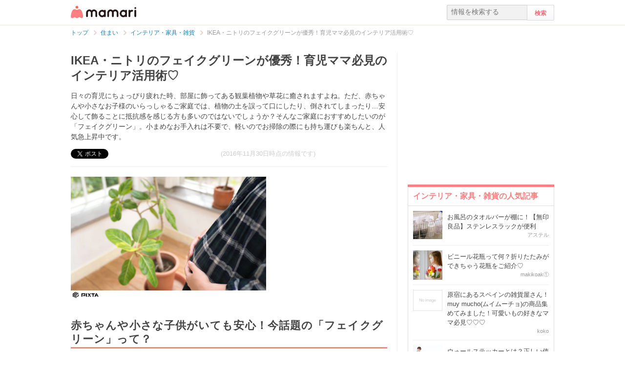

--- FILE ---
content_type: text/html; charset=UTF-8
request_url: https://mamari.jp/22118
body_size: 17984
content:
<!DOCTYPE HTML>
<html lang="ja">
<head>
  <meta charset="UTF-8">
  <meta name="description" content="日々の育児にちょっぴり疲れた時、部屋に飾ってある観葉植物や草花に癒されますよね。ただ、赤ちゃんや小さなお子様のいらっしゃるご家庭では、植物の土を誤って口にしたり、倒されてしまったり…安心して飾ることに抵抗感を感じる方も多いのではないでしょうか？そんなご家庭におすすめしたいのが「フェイクグリーン」。小まめなお手入れは不要で、軽いのでお掃除の際にも持ち運びも楽ちんと、人気急上昇中です。"/>
  <meta name="robots" content="max-image-preview:large">
  <!-- favicon -->
  <link rel="shortcut icon" href="https://cdn-mamari.imgix.net/static/mamari/m-favicon.ico">

  <title>IKEA・ニトリのフェイクグリーンが優秀！育児ママ必見のインテリア活用術♡ [ママリ]</title>
    <link rel="stylesheet" type="text/css" href="/css/mamari/pc/all.min.css?1764208646"/>  <meta property="og:title" content="IKEA・ニトリのフェイクグリーンが優秀！育児ママ必見のインテリア活用術♡ [ママリ]" />
<meta property="og:type" content="article" />
<meta property="og:description" content="日々の育児にちょっぴり疲れた時、部屋に飾ってある観葉植物や草花に癒されますよね。ただ、赤ちゃんや小さなお子様のいらっしゃるご家庭では、植物の土を誤って口にしたり、倒されてしまったり…安心して飾ることに抵抗感を感じる方も多いのではないでしょうか？そんなご家庭におすすめしたいのが「フェイクグリーン」。小まめなお手入れは不要で、軽いのでお掃除の際にも持ち運びも楽ちんと、人気急上昇中です。" />
<meta property="og:url" content="https://mamari.jp/22118" />
<meta property="og:image" content="https://cdn-mamari.imgix.net/article-cover/1200x0_5809aa4b-651c-4820-a73f-1c7c0a0103c4.jpg.jpg" />
<meta property="og:site_name" content="mamari [ママリ]" />
<meta property="fb:app_id" content="269922326502602" />
  <meta property="article:publisher" content="https://www.facebook.com/mamarijp">
  <meta property="article:section" content="インテリア・家具・雑貨">
  <meta property="article:published_time" content="2016-09-27T12:54:00Z">
  <meta property="article:modified_time" content="2016-10-21T14:40:47Z">
  <meta property="og:updated_time" content="2016-10-21T14:40:47Z">
  <meta name="twitter:card" content="summary_large_image"/>
<meta name="twitter:site" content="@mamari_official"/>
<meta name="twitter:url" content="https://mamari.jp/22118"/>
<meta name="twitter:title" content="IKEA・ニトリのフェイクグリーンが優秀！育児ママ必見のインテリア活用術♡ [ママリ]" />
<meta name="twitter:description" content="日々の育児にちょっぴり疲れた時、部屋に飾ってある観葉植物や草花に癒されますよね。ただ、赤ちゃんや小さなお子様のいらっしゃるご家庭では、植物の土を誤って口にしたり、倒されてしまったり…安心して飾ることに抵抗感を感じる方も多いのではないでしょうか？そんなご家庭におすすめしたいのが「フェイクグリーン」。小まめなお手入れは不要で、軽いのでお掃除の際にも持ち運びも楽ちんと、人気急上昇中です。"/>
<meta name="twitter:image" content="https://cdn-mamari.imgix.net/article-cover/1200x0_5809aa4b-651c-4820-a73f-1c7c0a0103c4.jpg.jpg"/>
      <link rel="canonical" href="https://mamari.jp/22118"/>
      <script type="text/javascript">
  !function (e, f, u) {
    e.async = 1;
    e.src = u;
    f.parentNode.insertBefore(e, f);
  }(document.createElement('script'), document.getElementsByTagName('script')[0], '//cdn.taboola.com/libtrc/mamarijp/loader.js');
</script>
    <script>
  (function(i,s,o,g,r,a,m){i['GoogleAnalyticsObject']=r;i[r]=i[r]||function(){
  (i[r].q=i[r].q||[]).push(arguments)},i[r].l=1*new Date();a=s.createElement(o),
  m=s.getElementsByTagName(o)[0];a.async=1;a.src=g;m.parentNode.insertBefore(a,m)
  })(window,document,'script','//www.google-analytics.com/analytics.js','ga');

      ga('create', 'UA-46985361-1', 'mamari.jp');
    var user_env = 'Web';
  ga('set', 'dimension1', user_env);
  var test_group = 'GroupA';
  ga('set', 'dimension9', test_group);
            ga('set', 'dimension5', 615);
              ga('set', 'dimension6', 'home');
              ga('set', 'dimension7', 'moon5715');
              var is_sponsored = 'false';
      ga('set', 'dimension8', is_sponsored);
      
  ga('require', 'displayfeatures');
  ga('send', 'pageview');

</script>
  <script type="text/javascript" language="javascript">
  var vc_pid = "885124429";
</script><script type="text/javascript" src="//aml.valuecommerce.com/vcdal.js" async></script>
  <script type="application/javascript" src="//anymind360.com/js/18352/ats.js"></script>
      <meta name="p:domain_verify" content="4f6af9aa0f9b87232e33136fce37b6fe"/>
  <meta name="application-name" content="ママリ"/>
  <meta name="msapplication-TileColor" content="#FFFFFF"/>
  <meta name="msapplication-square70x70logo" content="https://cdn-mamari.imgix.net/static/mamari/img/webclip/m-tiny.png"/>
  <meta name="msapplication-square150x150logo" content="https://cdn-mamari.imgix.net/static/mamari/img/webclip/m-square.png"/>
  <meta name="msapplication-wide310x150logo" content="https://cdn-mamari.imgix.net/static/mamari/img/webclip/m-wide.png"/>
  <meta name="msapplication-square310x310logo" content="https://cdn-mamari.imgix.net/static/mamari/img/webclip/m-large.png"/>
  <!-- GAMスクリプトの読み込み -->
<script async src="https://securepubads.g.doubleclick.net/tag/js/gpt.js"></script>

<!-- 広告枠の定義 -->
<script>
  window.googletag = window.googletag || {cmd: []};
  googletag.cmd.push(function() {
    function randomInt(min, max) {
      return Math.floor( Math.random() * (max + 1 - min) ) + min;
    }
              googletag.defineSlot('/97483567/pc_mamarijp_article_upperright_300x250', [300, 250], 'div-gpt-ad-1494507166383-0').addService(googletag.pubads());
      googletag.defineSlot('/97483567/pc_mamarijp_article_lowerright_300x600', [300, 600], 'div-gpt-ad-1494507358028-0').addService(googletag.pubads());
      googletag.defineSlot('/97483567/pc_mamarijp_article_lower_left_300x250', [[300, 600], [300, 250]], 'div-gpt-ad-1667872900357-0').addService(googletag.pubads());
      googletag.defineSlot('/97483567/pc_mamarijp_article_lower_right_300x250', [[300, 600], [300, 250]], 'div-gpt-ad-1667872805197-0').addService(googletag.pubads());
      googletag.defineSlot('/97483567/pc_mamarijp_article_middle1_left_300x250', [300, 250], 'div-gpt-ad-1510902689128-0').addService(googletag.pubads());
      googletag.defineSlot('/97483567/pc_mamarijp_article_middle2_left_300x250', [300, 250], 'div-gpt-ad-1510902708642-0').addService(googletag.pubads());
      googletag.defineSlot('/97483567/pc_mamarijp_article_middle3_left_300x250', [300, 250], 'div-gpt-ad-1510902728832-0').addService(googletag.pubads());
      googletag.defineSlot('/97483567/pc_mamarijp_article_middle4_left_300x250', [300, 250], 'div-gpt-ad-1510902768299-0').addService(googletag.pubads());
      googletag.defineSlot('/97483567/pc_mamarijp_article_middle1_right_300x250', [300, 250], 'div-gpt-ad-1513043719690-0').addService(googletag.pubads());
      googletag.defineSlot('/97483567/pc_mamarijp_article_middle2_right_300x250', [300, 250], 'div-gpt-ad-1513043724859-0').addService(googletag.pubads());
      googletag.defineSlot('/97483567/pc_mamarijp_article_middle3_right_300x250', [300, 250], 'div-gpt-ad-1513043735601-0').addService(googletag.pubads());
      googletag.defineSlot('/97483567/pc_mamarijp_article_middle4_right_300x250', [300, 250], 'div-gpt-ad-1513043744854-0').addService(googletag.pubads());
        googletag.pubads().setTargeting("fluct_ad_group", String(randomInt(1, 10)));
    googletag.pubads().setTargeting('ABGroup', ['GroupA']);
    googletag.pubads().setTargeting('environment', ['production']);
    googletag.pubads().enableSingleRequest();
    googletag.pubads().disableInitialLoad();
    googletag.enableServices();
  });
</script>
      <script type="application/ld+json">
    {
      "@context": "https://schema.org",
      "@type": "BreadcrumbList",
      "itemListElement": [{
                "@type": "ListItem",
        "position": "1",
        "name": "住まい",
        "item": "https://mamari.jp/home"
      },{
            "@type": "ListItem",
        "position": "2",
        "name": "インテリア・家具・雑貨",
        "item": "https://mamari.jp/home/615"
      },{
            "@type": "ListItem",
        "position": "3",
        "name": "IKEA・ニトリのフェイクグリーンが優秀！育児ママ必見のインテリア活用術♡",
        "item": "https://mamari.jp/22118"
      }]
        }
  </script>
</head>
<body>
  <script>
  window.dataLayer = window.dataLayer || [];
  dataLayer.push({
    'user_env': 'Web'
  })
</script>

      <script>
  dataLayer.push({
    'bigCategoryName': '住まい'
  });
</script>
  
<!-- Google Tag Manager -->
<noscript><iframe src="//www.googletagmanager.com/ns.html?id=GTM-W69KM3"
    height="0" width="0" style="display:none;visibility:hidden"></iframe></noscript>
<script>(function(w,d,s,l,i){w[l]=w[l]||[];w[l].push({'gtm.start':
new Date().getTime(),event:'gtm.js'});var f=d.getElementsByTagName(s)[0],
j=d.createElement(s),dl=l!='dataLayer'?'&l='+l:'';j.async=true;j.src=
  '//www.googletagmanager.com/gtm.js?id='+i+dl;f.parentNode.insertBefore(j,f);
})(window,document,'script','dataLayer','GTM-W69KM3');</script>
<!-- End Google Tag Manager -->
    <script id="js-syndot-dashboard-tag" src="//i.socdm.com/s/so_dmp.js?service_id=cova_10"></script>
  <header>
  <div class="wrapper clearfix">
    <div class="header-left">
              <p class="logo">
          <a href="/"><img src="https://cdn-mamari.imgix.net/static/mamari/img/pc/common/m-mamari_logo.png" alt="ママリ"></a>
        </p>
          </div>
    <div class="header-right">
  <div class="admin-container">
    <ul class="nav-list">
              
          </ul>
  </div>
  <div class="search-box">
    <form accept-charset="UTF-8" action="/search" method="get">
      <input type="text" value="" name="q" placeholder="情報を検索する">
      <input type="submit" value="検索" class="btn">
    </form>
  </div>
</div>
  </div>
</header>

  
  <div class="main-wrapper clearfix js-main-wrapper">
    
<ol class="c-breadcrumb clearfix">
  <li class="c-breadcrumb__item">
    <a class="c-breadcrumb__item__link" href="/">
      <span>トップ</span>
    </a>
    <span class="c-breadcrumb__item__arrow"></span>
  </li>
                <li class="c-breadcrumb__item">
        <a class="c-breadcrumb__item__link" href="/home">
          <span itemprop="name">住まい</span>
        </a>
        <span class="c-breadcrumb__item__arrow"></span>
      </li>
                    <li class="c-breadcrumb__item">
        <a class="c-breadcrumb__item__link" href="/home/615">
          <span itemprop="name">インテリア・家具・雑貨</span>
        </a>
        <span class="c-breadcrumb__item__arrow"></span>
      </li>
                    <li class="c-breadcrumb__item">
        <strong>IKEA・ニトリのフェイクグリーンが優秀！育児ママ必見のインテリア活用術♡</strong>
      </li>
      </ol>


<div class="main-col js-article-main-content">
  
  <div class="article-main">

    <article itemscope itemtype="http://schema.org/Article">
      <meta itemscope itemprop="mainEntityOfPage"  itemType="https://schema.org/WebPage" itemid="https://mamari.jp/22118" />
      <div class="article-top">
        <div itemprop="publisher" itemscope itemtype="https://schema.org/Organization">
          <meta itemprop="name" content="mamari" />
          <div itemprop="logo" itemscope itemtype="https://schema.org/ImageObject">
            <meta itemprop="url" content="https://cdn-mamari.imgix.net/static/mamari/img/pc/common/m-mamari_logo.png" />
            <meta itemprop="width" content="134" />
            <meta itemprop="height" content="25" />
          </div>
        </div>
        
                                  <h1 class="article-top-title" itemprop="headline">
                        IKEA・ニトリのフェイクグリーンが優秀！育児ママ必見のインテリア活用術♡          </h1>
                          <p class="article-intro" itemprop="description">
            日々の育児にちょっぴり疲れた時、部屋に飾ってある観葉植物や草花に癒されますよね。ただ、赤ちゃんや小さなお子様のいらっしゃるご家庭では、植物の土を誤って口にしたり、倒されてしまったり…安心して飾ることに抵抗感を感じる方も多いのではないでしょうか？そんなご家庭におすすめしたいのが「フェイクグリーン」。小まめなお手入れは不要で、軽いのでお掃除の際にも持ち運びも楽ちんと、人気急上昇中です。          </p>
                <div class="article-top-lower clearfix">
          <ul class="share-btns">

        <li>
      <div class="fb-like" data-href="https://mamari.jp/22118" data-layout="button_count" data-action="like" data-show-faces="true" data-share="false"></div>
    </li>
    <li>
      <a href="https://x.com/intent/tweet" class="twitter-share-button" data-text="IKEA・ニトリのフェイクグリーンが優秀！育児ママ必見のインテリア活用術♡ [ママリ]" data-lang="ja" data-via="mamari_official">ポスト</a>
        <script>!function(d,s,id){var js,fjs=d.getElementsByTagName(s)[0],p=/^http:/.test(d.location)?'http':'https';if(!d.getElementById(id)){js=d.createElement(s);js.id=id;js.src=p+'://platform.twitter.com/widgets.js';fjs.parentNode.insertBefore(js,fjs);}}(document, 'script', 'twitter-wjs');</script>
    </li>
  
      <li
      class="article-modified-date"
      itemprop="dateModified"
      content="2016-11-30T23:16:00+09:00"
    >
      (2016年11月30日時点の情報です)    </li>
    <meta itemprop="datePublished" content="2016-09-27T12:54:00+09:00" />
  
</ul>
                  </div>
      </div>

      <div class="article-content">

  
    
                <p class="img-block clearfix">
        <img
  src="https://cdn-mamari.imgix.net/article-cover/1200x0_5809aa4b-651c-4820-a73f-1c7c0a0103c4.jpg.jpg?auto=compress,format&lossless=0&q=90"
  srcset="
    https://cdn-mamari.imgix.net/article-cover/1200x0_5809aa4b-651c-4820-a73f-1c7c0a0103c4.jpg.jpg?auto=compress,format&lossless=0&q=90&w=500 1x,
    https://cdn-mamari.imgix.net/article-cover/1200x0_5809aa4b-651c-4820-a73f-1c7c0a0103c4.jpg.jpg?auto=compress,format&lossless=0&q=90&w=1200 2x
  "
  alt=""
  itemprop="image" >
                  <img class="img-block__pixta-img-icon" src="https://cdn-mamari.imgix.net/static/mamari/img/pixta-logo.png" alt="PIXTA">              </p>
    
    
                  <h2 id="1069526">赤ちゃんや小さな子供がいても安心！今話題の「フェイクグリーン」って？</h2>
          
  
    
    
    
                  <p class="p-article-text">「日常風景に8割以上の植物（グリーン）を取り入れると 気持ちが和らぐ」そんな話を聞いたことがあります。<br />
<br />
しかし赤ちゃんや小さな子供がいると、倒されてしまいそう、土を口に入れてしまうんじゃ…といった心配もあり、なかなかお部屋に飾る事をためらってしまいますよね。子育て中の家庭では植物を置くのは敬遠されがち。<br />
<br />
そんな方におすすめなのが、「フェイクグリーン」！本物そっくりな見た目なのに、水やりや剪定等のお手入れが不要！手軽に取り入れられるインテリアとして年々人気上昇中なのです♪まさに生花と造花のいいとこどりという言葉がぴったりですね。<br />
<br />
植物を枯らしてしまったり、虫がついてしまったりするのが心配な方にも安心です。<br />
<br />
また最近では「光触媒」というお部屋の空気をクリーンに保つ効果のグリーンも登場しています。大きさや形状を工夫することで、キッチンにバスルーム、リビングダイニング…と飾る場所を選ばない万能さもポイントです。</p>
          
  
    
    
    
                  <h2 id="1069563">フェイクグリーンが購入できるおすすめショップ3選</h2>
          
  
    
    
    
                  <p class="p-article-text">それでは実際に、フェイクグリーンや光触媒グリーンを購入できるおすすめショップを3つご紹介致します。もしかしたらよく行くあのお店にもフェイクグリーンなどが置かれているかもしれません。<br />
<br />
お安く手に入れることができるお店や、観葉植物マニアの店長さんがいるお店など幅広く紹介しますので是非チェックしてみてくださいね♡</p>
          
  
    
    
    
                  <h3 id="1069570">1. IKEA:北欧風テイストが即完成！低価格でハイセンスな商品が豊富</h3>
          
  
    
    
    
          <p class="img-block">
        <img
  src="https://cdn-mamari.imgix.net/item/mamari_confirming_image.png?auto=compress,format&lossless=0&q=90"
  srcset="
    https://cdn-mamari.imgix.net/item/mamari_confirming_image.png?auto=compress,format&lossless=0&q=90&w=500 1x,
    https://cdn-mamari.imgix.net/item/mamari_confirming_image.png?auto=compress,format&lossless=0&q=90&w=1200 2x
  "
  alt=""
  >
                      </p>
    
  
    
    
    
                  <p class="p-article-text">1店目のご紹介は、北欧風インテリア雑貨がリーズナブルに購入可能なIKEA。<br />
<br />
シンプルなデザインのアイテムを自分流に取り入れてみたい方を始め、キッチン雑貨感覚でまずは気軽に飾ってみたい…グリーンビギナーさんにもおすすめできる手ごろなお値段のフェイクグリーンが種類豊富にそろっています。<br />
<br />
IKEAの商品の魅力は何といっても「本物そっくりな精巧さ」。フェイクグリーンですが、日常の暮らしを優しく彩ってくれる恋人のような存在感です。</p>
          
  
    
    
    
                <div class="article-link">
        <a class="article-link__btn" href="http://www.ikea.com/jp/ja/catalog/products/30251474/" target="_blank" rel="noopener" data-click="LinkItem|Outbound">
          <div class="article-link__btn__text">
            FEJKA 人工観葉植物, アソートプランツ          </div>
        </a>
      </div>
    
  
    
    
    
                  <h3 id="1069827">2. ニトリ:お値段以上な フェイクグリーンが299円より見つかる！</h3>
          
  
    
    
    
          <p class="img-block">
        <img
  src="https://cdn-mamari.imgix.net/item/mamari_confirming_image.png?auto=compress,format&lossless=0&q=90"
  srcset="
    https://cdn-mamari.imgix.net/item/mamari_confirming_image.png?auto=compress,format&lossless=0&q=90&w=500 1x,
    https://cdn-mamari.imgix.net/item/mamari_confirming_image.png?auto=compress,format&lossless=0&q=90&w=1200 2x
  "
  alt=""
  >
                      </p>
    
  
    
    
    
                  <p class="p-article-text">インテリアグリーンとして根強い人気の「アイビー」「ミニ多肉」「パキラ」等、定番グリーンを種類豊富に揃り扱うのがニトリ。うっかり本物と見間違えそうになるクオリティーの高さですよね。<br />
<br />
お気に入りのポットやハンギングバスケットとコーディネートすることで、見慣れたお部屋も気軽にイメージチェンジできます。インテリア小物・ガーデニング関連グッズも大充実するニトリ、まとめてネット通販での購入OKと多忙なママにおすすめです。</p>
          
  
    
    
    
                <div class="article-link">
        <a class="article-link__btn" href="https://www.nitori-net.jp/store/ja/ec/%E3%82%A4%E3%83%B3%E3%83%86%E3%83%AA%E3%82%A2%E9%9B%91%E8%B2%A8%E3%83%BB%E7%94%9F%E6%B4%BB%E7%94%A8%E5%93%81/%E3%83%95%E3%82%A7%E3%82%A4%E3%82%AF%E3%82%B0%E3%83%AA%E3%83%BC%E3%83%B3%E3%83%BB%E9%80%A0%E8%8A%B1/8240279s" target="_blank" rel="noopener" data-click="LinkItem|Outbound">
          <div class="article-link__btn__text">
            ニトリのフェイクグリーン          </div>
        </a>
      </div>
    
  
          <div class="p-article-middle-ad clearfix">
        <div class="p-article-middle-ad__item">
          <!-- /97483567/pc_mamarijp_article_middle1_left_300x250 -->
<div id='div-gpt-ad-1510902689128-0' style='height:250px; width:300px;'>
  <script>
    googletag.cmd.push(function() { googletag.display('div-gpt-ad-1510902689128-0'); });
  </script>
</div>        </div>
        <div class="p-article-middle-ad__item">
          <!-- /97483567/pc_mamarijp_article_middle1_right_300x250 -->
<div id='div-gpt-ad-1513043719690-0' style='height:250px; width:300px;'>
  <script>
    googletag.cmd.push(function() { googletag.display('div-gpt-ad-1513043719690-0'); });
  </script>
</div>        </div>
      </div>
    
    
    
                  <h3 id="1069873">3. いなざうるす屋:リアルグリーン好き店長が手掛ける注目のショップ</h3>
          
  
    
    
    
          <p class="img-block">
        <img
  src="https://cdn-mamari.imgix.net/item/mamari_confirming_image.png?auto=compress,format&lossless=0&q=90"
  srcset="
    https://cdn-mamari.imgix.net/item/mamari_confirming_image.png?auto=compress,format&lossless=0&q=90&w=500 1x,
    https://cdn-mamari.imgix.net/item/mamari_confirming_image.png?auto=compress,format&lossless=0&q=90&w=1200 2x
  "
  alt=""
  >
                      </p>
    
  
    
    
    
                  <p class="p-article-text">フェイクグリーンの虜となり、その魅力を多くの人に広めたい。<br />
<br />
「いなざうるす屋」は、観葉植物マニアの脱サラ店長がアイコンのお店です。”植物を部屋に飾る”という概念を超え、グリーンを広げたり、曲げたり、時には思いもよらぬ奇抜な飾り方をも提案してくれる「エンターテイメント感」でリピーターさんが絶えません。<br />
<br />
「リアルチック」なフェイクグリーンで、お家を自分らしくカスタマイズしたい…そんな願望を叶えてくれるアイデアがココにはあります。熱いパッションの店長ブログも、新たなフェイクグリーンの世界に誘ってくれますよ。</p>
          
  
    
    
    
                <div class="article-link">
        <a class="article-link__btn" href="http://www.kusakabegreen.com/shopdetail/000000000518/" target="_blank" rel="noopener" data-click="LinkItem|Outbound">
          <div class="article-link__btn__text">
            いなざうるす屋のフェイクグリーン          </div>
        </a>
      </div>
    
  
    
    
    
                  <h2 id="1069897">フェイクグリーンを素敵に取り入れたインテリア実例紹介♡</h2>
          
  
    
    
    
                  <p class="p-article-text">ここからは上手なフェイクグリーンの飾り方をご紹介します。素敵なおもてなし空間に魅せる「玄関」、家族の会話が生まれる場所「リビング」、意外と人目につきやすい「トイレ・バスルーム」の3か所にスポットライトを当てます。<br />
<br />
きっとこれを見たら真似したくなること間違いなしですよ！</p>
          
  
    
    
    
                  <h3 id="1069903">玄関編：背丈のある和テイストなグリーンで小粋な印象に</h3>
          
  
    
    
    
          <p class="img-block">
        <img
  src="https://cdn-mamari.imgix.net/item/mamari_confirming_image.png?auto=compress,format&lossless=0&q=90"
  srcset="
    https://cdn-mamari.imgix.net/item/mamari_confirming_image.png?auto=compress,format&lossless=0&q=90&w=500 1x,
    https://cdn-mamari.imgix.net/item/mamari_confirming_image.png?auto=compress,format&lossless=0&q=90&w=1200 2x
  "
  alt=""
  >
                      </p>
    
  
    
    
    
                  <p class="p-article-text">住まう家族はもちろん、大切なお客様をお迎えするおもてなし空間＝「玄関」です。生花やリアルグリーンを置きたいものの、温度管理に悩まれる方も多いようです。<br />
<br />
その点、フェイクグリーンならお手入れ不要ですし、時々埃を拭いてあげるだけの簡単手入れで済みますね。選ぶポイントとして、あまり幅の取るタイプより、背丈の高いグリーンをセレクトされるとすっきりモダンな印象になります。</p>
          
  
    
    
    
                  <h3 id="1071318">玄関編：日の当たらない場所だから、フェイクグリーンが正解。</h3>
          
  
    
    
    
          <p class="img-block">
        <img
  src="https://cdn-mamari.imgix.net/item/mamari_confirming_image.png?auto=compress,format&lossless=0&q=90"
  srcset="
    https://cdn-mamari.imgix.net/item/mamari_confirming_image.png?auto=compress,format&lossless=0&q=90&w=500 1x,
    https://cdn-mamari.imgix.net/item/mamari_confirming_image.png?auto=compress,format&lossless=0&q=90&w=1200 2x
  "
  alt=""
  >
                      </p>
    
  
    
    
    
                  <p class="p-article-text">ご自宅の第一印象を左右する玄関周りのインテリア。ご紹介した上記の写真では、ニトリで購入されたというニューフィカスのフェイクグリーンを玄関に配置されており、ぱっと華やぎ感が増していますね。<br />
<br />
「本物にしか見えない！」と遊びに来られたお客様からも大好評だそう。鉢植えをジュート素材のカバーで覆い隠すというアイデアにも大注目。土の飛散対策にもなり、お掃除の手間も省ける点でとっても参考になります。</p>
          
  
          <div class="p-article-middle-ad clearfix">
        <div class="p-article-middle-ad__item">
          <!-- /97483567/pc_mamarijp_article_middle2_left_300x250 -->
<div id='div-gpt-ad-1510902708642-0' style='height:250px; width:300px;'>
  <script>
    googletag.cmd.push(function() { googletag.display('div-gpt-ad-1510902708642-0'); });
  </script>
</div>        </div>
        <div class="p-article-middle-ad__item">
          <!-- /97483567/pc_mamarijp_article_middle2_right_300x250 -->
<div id='div-gpt-ad-1513043724859-0' style='height:250px; width:300px;'>
  <script>
    googletag.cmd.push(function() { googletag.display('div-gpt-ad-1513043724859-0'); });
  </script>
</div>        </div>
      </div>
    
    
    
                  <h3 id="1069911">リビング編：家族のライフスタイル、インテリアテイストに合わせてセレクト</h3>
          
  
    
    
    
          <p class="img-block">
        <img
  src="https://cdn-mamari.imgix.net/item/mamari_confirming_image.png?auto=compress,format&lossless=0&q=90"
  srcset="
    https://cdn-mamari.imgix.net/item/mamari_confirming_image.png?auto=compress,format&lossless=0&q=90&w=500 1x,
    https://cdn-mamari.imgix.net/item/mamari_confirming_image.png?auto=compress,format&lossless=0&q=90&w=1200 2x
  "
  alt=""
  >
                      </p>
    
  
    
    
    
                  <p class="p-article-text">上記画像では、「ウンベラータ」「ザミフォリアモンステラ」というフェイクグリーンをセンス良く配置。<br />
<br />
こちらの画像で参考にしたいアイデアは「大小異なるサイズのグリーンをレイアウト」されている点です。もの寂しいフラットな印象のお部屋が「立体的で奥行きのある空間」に感じさせるグリーン効果。家具はこれ以上増やしたくはないけど、お部屋全体の雰囲気を手軽に変えたい、そんな方にもおすすめです。</p>
          
  
    
    
    
                  <h3 id="1071350">リビング編：窓際にちょこんと飾るなら 「リトルフェイクグリーン」</h3>
          
  
    
    
    
          <p class="img-block">
        <img
  src="https://cdn-mamari.imgix.net/item/mamari_confirming_image.png?auto=compress,format&lossless=0&q=90"
  srcset="
    https://cdn-mamari.imgix.net/item/mamari_confirming_image.png?auto=compress,format&lossless=0&q=90&w=500 1x,
    https://cdn-mamari.imgix.net/item/mamari_confirming_image.png?auto=compress,format&lossless=0&q=90&w=1200 2x
  "
  alt=""
  >
                      </p>
    
  
    
    
    
                  <p class="p-article-text">赤ちゃんや小さな子供がいるご家庭におすすめなのが、ミニサイズのフェイクグリーン。お部屋のどんな場所にでもレイアウトできる上、「手のひらサイズ」をセットで並べると可愛さも倍増しに。新居祝いや引っ越し祝いのプチギフトとしてプレゼントされる方もいる増えているそうですよ。<br />
<br />
最近ではCT触媒という特殊加工されたフェイクも登場し、置くだけで抗菌・消臭効果を発揮してくれる「空気清浄機」のような頼もしい存在で話題です。赤ちゃんやペットがいるご家庭にも安心して取り入れて頂けます。</p>
          
  
    
    
    
                  <h3 id="1069915">トイレ・バスルーム編：グリーンの効果で居心地の良い空間に</h3>
          
  
    
    
    
          <p class="img-block">
        <img
  src="https://cdn-mamari.imgix.net/item/mamari_confirming_image.png?auto=compress,format&lossless=0&q=90"
  srcset="
    https://cdn-mamari.imgix.net/item/mamari_confirming_image.png?auto=compress,format&lossless=0&q=90&w=500 1x,
    https://cdn-mamari.imgix.net/item/mamari_confirming_image.png?auto=compress,format&lossless=0&q=90&w=1200 2x
  "
  alt=""
  >
                      </p>
    
  
    
    
    
                  <p class="p-article-text">次にご紹介するのは、海外のカフェを連想させるラスティックな雰囲気がカッコいいバスルーム。無機質なブリキ缶を鉢カバーとして利用するアイデアは即実践できますね。<br />
<br />
広さが限られている、トイレという代り映えしない空間にこそ「フェイクグリーン」の存在感は絶大！1点投入することで、ガラリと印象を変えてくれるお手本です。この画像の様に、小さな壁棚やシェルフを置ける方にはおすすめしたいインテリアアイデアです。</p>
          
  
    
    
    
                  <h3 id="1071353">トイレ・バスルーム編：デットスペースにこそ華やぎをプラス</h3>
          
  
    
    
    
          <p class="img-block">
        <img
  src="https://cdn-mamari.imgix.net/item/mamari_confirming_image.png?auto=compress,format&lossless=0&q=90"
  srcset="
    https://cdn-mamari.imgix.net/item/mamari_confirming_image.png?auto=compress,format&lossless=0&q=90&w=500 1x,
    https://cdn-mamari.imgix.net/item/mamari_confirming_image.png?auto=compress,format&lossless=0&q=90&w=1200 2x
  "
  alt=""
  >
                      </p>
    
  
    
    
    
                  <p class="p-article-text">最後にご紹介したいのが「洗面所」「トイレ」等、スペースが限られた空間への取り入れ方です。適したグリーンの選び方ですが、幅を取るタイプよりは、一輪挿しでも存在感のあるフラワーグリーン（写真上）や、背丈の低いアイビー等（写真下）をデットスペースに配置することでモノ寂しい空間に表情を与えてくれます。<br />
<br />
観葉植物やフレッシュフラワーをあしらうには躊躇しがちな場所ですが、フェイクでしたら水はねや湿気も気になりませんね。</p>
          
  
          <div class="p-article-middle-ad clearfix">
        <div class="p-article-middle-ad__item">
          <!-- /97483567/pc_mamarijp_article_middle3_left_300x250 -->
<div id='div-gpt-ad-1510902728832-0' style='height:250px; width:300px;'>
  <script>
    googletag.cmd.push(function() { googletag.display('div-gpt-ad-1510902728832-0'); });
  </script>
</div>        </div>
        <div class="p-article-middle-ad__item">
          <!-- /97483567/pc_mamarijp_article_middle3_right_300x250 -->
<div id='div-gpt-ad-1513043735601-0' style='height:250px; width:300px;'>
  <script>
    googletag.cmd.push(function() { googletag.display('div-gpt-ad-1513043735601-0'); });
  </script>
</div>        </div>
      </div>
    
    
    
                  <h2 id="1069762">グリーンフェイクが愛される最大の理由</h2>
          
  
    
    
    
          <p class="img-block">
        <img
  src="https://cdn-mamari.imgix.net/item/mamari_confirming_image.png?auto=compress,format&lossless=0&q=90"
  srcset="
    https://cdn-mamari.imgix.net/item/mamari_confirming_image.png?auto=compress,format&lossless=0&q=90&w=500 1x,
    https://cdn-mamari.imgix.net/item/mamari_confirming_image.png?auto=compress,format&lossless=0&q=90&w=1200 2x
  "
  alt=""
  >
                      </p>
    
  
    
    
    
                  <p class="p-article-text">家事や育児は毎日、同じことの繰り返しですので、気持ちに余裕がなくなることも少なくありません。グリーンフェイクの様な家の中の小さな楽しみを取り入れると、ふとしたゆとりが生まれ、穏やかで充実した毎日を過ごせるようになります。<br />
<br />
緑のしつらえ一つで、家族が元気で幸せに過ごせる…だからこそグリーンフェイクに多くのママが魅せられるのではないでしょうか。</p>
          
  
    
  
  <div class="p-article-author" itemprop="author" itemscope itemtype="https://schema.org/Person">
          <div class="p-article-author__name">
        著者：<span itemprop="name">Chloe_mom</span>
      </div>
              </div>

</div><!-- /.article-content -->

    </article>

    
            <div class="p-main-content__section">
    <h3 class="p-headline">おすすめ記事</h3>
    <ul class="p-main-article-list">
            <li class="p-main-article-list__item">
        <div class="p-main-article-list__item__thumb">
          <a
            href="/72875"
            rel="nofollow"          >
            <img class="p-main-article-list__item__thumb__img" src="https://cdn-mamari.imgix.net/article/100x100_68e4e039-538c-4526-934d-06410a010437.jpg.jpg?auto=compress,format&lossless=0&q=90" alt="編集部ママが納得！妊娠中から産後まで、 肌悩みに寄り添う高品位「スクワラン」とは？">
          </a>
        </div>
        <div class="p-main-article-list__item__content">
          <a
            class="p-main-article-list__item__content__title"
            href="/72875"
            rel="nofollow"          >
            編集部ママが納得！妊娠中から産後まで、 肌悩みに寄り添う高品位「スクワラン」とは？          </a>
          <p class="p-main-article-list__item__content__desc">
            妊娠中はホルモン変化で肌が敏感になり、乾燥や妊娠線に悩むママが多いもの。さらに産後は、自分のケアが後回しになりがちです。そんなママたちのリアルな悩みに寄り…          </p>
          <p class="p-main-article-list__item__content__meta">
            <span class="p-main-article-list__item__content__meta__writer">mamari                              <img class="article-list-sponsor-label" src="https://cdn-mamari.imgix.net/static/mamari/img/sponsor-label.png">
                          </span>
          </p>
        </div>
      </li>
                <li class="p-main-article-list__item">
        <div class="p-main-article-list__item__thumb">
          <a
            href="/70755"
            rel="nofollow"          >
            <img class="p-main-article-list__item__thumb__img" src="https://cdn-mamari.imgix.net/article/93fefc24-e855-420a-982e-2f8d632ac246.png?auto=compress,format&lossless=0&q=90" alt="2歳までにほとんどの子が感染する「RSウイルス感染症」　ママにできる備えとは？">
          </a>
        </div>
        <div class="p-main-article-list__item__content">
          <a
            class="p-main-article-list__item__content__title"
            href="/70755"
            rel="nofollow"          >
            2歳までにほとんどの子が感染する「RSウイルス感染症」　ママにできる備えとは？          </a>
          <p class="p-main-article-list__item__content__desc">
            近年、夏や冬など、感染症流行時期に感染者が増加する「RSウイルス感染症」。実は、2歳までにほとんどの子どもが経験すると言われています(※1)。特に生後6か月未満で…          </p>
          <p class="p-main-article-list__item__content__meta">
            <span class="p-main-article-list__item__content__meta__writer">mamari                              <img class="article-list-sponsor-label" src="https://cdn-mamari.imgix.net/static/mamari/img/sponsor-label.png">
                          </span>
          </p>
        </div>
      </li>
                <li class="p-main-article-list__item">
        <div class="p-main-article-list__item__thumb">
          <a
            href="/73542"
            rel="nofollow"          >
            <img class="p-main-article-list__item__thumb__img" src="https://cdn-mamari.imgix.net/article/a9e8092c-bba9-4cac-aecd-eea5ff5a8ff9.png?auto=compress,format&lossless=0&q=90" alt="母乳から見つけられた希少なたんぱく質「ラクトフェリン」を宅配専用ヨーグルトで手軽に！">
          </a>
        </div>
        <div class="p-main-article-list__item__content">
          <a
            class="p-main-article-list__item__content__title"
            href="/73542"
            rel="nofollow"          >
            母乳から見つけられた希少なたんぱく質「ラクトフェリン」を宅配専用ヨーグルトで手…          </a>
          <p class="p-main-article-list__item__content__desc">
            季節の変わり目やちょっとした気温変化で、子どもの体調が不安定になるのはよくある話。「子どもが元気でいてくれるだけで助かるのに…」そう思いつつも、体調管理っ…          </p>
          <p class="p-main-article-list__item__content__meta">
            <span class="p-main-article-list__item__content__meta__writer">mamari                              <img class="article-list-sponsor-label" src="https://cdn-mamari.imgix.net/static/mamari/img/sponsor-label.png">
                          </span>
          </p>
        </div>
      </li>
                <li class="p-main-article-list__item">
        <div class="p-main-article-list__item__thumb">
          <a
            href="/71834"
            rel="nofollow"          >
            <img class="p-main-article-list__item__thumb__img" src="https://cdn-mamari.imgix.net/article/47ac9826-2e52-4f9c-91a7-8d70602544de.png?auto=compress,format&lossless=0&q=90" alt="赤ちゃんのコイン形・ボタン形電池の誤飲は危険！わが子を守る安全対策と緊急時の対応とは？">
          </a>
        </div>
        <div class="p-main-article-list__item__content">
          <a
            class="p-main-article-list__item__content__title"
            href="/71834"
            rel="nofollow"          >
            赤ちゃんのコイン形・ボタン形電池の誤飲は危険！わが子を守る安全対策と緊急時の対…          </a>
          <p class="p-main-article-list__item__content__desc">
            赤ちゃんって、本当に目が離せませんよね。好奇心旺盛で、なんでも口に入れて確かめる時期は成長の証でもありますが、特に注意したいのは「電池の誤飲」。コイン形・…          </p>
          <p class="p-main-article-list__item__content__meta">
            <span class="p-main-article-list__item__content__meta__writer">mamari                              <img class="article-list-sponsor-label" src="https://cdn-mamari.imgix.net/static/mamari/img/sponsor-label.png">
                          </span>
          </p>
        </div>
      </li>
      </ul>
  </div>

      <div id="taboola-below-article-22118"></div>
<script type="text/javascript">
  window._taboola = window._taboola || [];
  _taboola.push({
    mode: 'alternating-thumbnails-widget',
    container: 'taboola-below-article-22118',
    placement: 'Below Article Thumbnails',
    target_type: 'mix'
  });
  _taboola.push({
    article: 'auto',
    url: location.href
  });
</script>

      <div class="article-footer-ad">
        <ul>
          <li>  <div class="subarea-ad">
    <!-- /97483567/pc_mamarijp_article_lower_left_300x250 -->
<div id='div-gpt-ad-1667872900357-0' style='min-height:250px; width:300px;'>
  <script>
    googletag.cmd.push(function() { googletag.display('div-gpt-ad-1667872900357-0'); });
  </script>
</div>
  </div>
</li>
          <li>  <div class="subarea-ad">
    <!-- /97483567/pc_mamarijp_article_lower_right_300x250 -->
<div id='div-gpt-ad-1667872805197-0' style='min-height:250px; width:300px;'>
  <script>
    googletag.cmd.push(function() { googletag.display('div-gpt-ad-1667872805197-0'); });
  </script>
</div>
  </div>
</li>
        </ul>
      </div>

        <div class="p-main-content__section">
    <h3 class="p-headline">「インテリア」「観葉植物」「フェイクグリーン」 についてもっと詳しく知る</h3>
    <ul class="p-main-article-list">
            <li class="p-main-article-list__item">
        <div class="p-main-article-list__item__thumb">
          <a
            href="/19584"
                      >
            <img class="p-main-article-list__item__thumb__img" src="https://cdn-mamari.imgix.net/article/100x100_5c2456c9-07fc-4faf-a154-2b89ac110003.jpg.jpg?auto=compress,format&lossless=0&q=90" alt="IKEAで新生児用の必需品を全て揃えてみました！おすすめIKEAグッズを紹介！">
          </a>
        </div>
        <div class="p-main-article-list__item__content">
          <a
            class="p-main-article-list__item__content__title"
            href="/19584"
                      >
            IKEAで新生児用の必需品を全て揃えてみました！おすすめIKEAグッズを紹介！          </a>
          <p class="p-main-article-list__item__content__desc">
            スウェーデン初の家具専門店IKEA。欧州や英語圏ではIKEAで家具を揃えることの方が一般的です。これから迎える赤ちゃんの家具や小物なども、実はIKEAで全て揃えてしま…          </p>
          <p class="p-main-article-list__item__content__meta">
            <span class="p-main-article-list__item__content__meta__writer">2015_3                          </span>
          </p>
        </div>
      </li>
                <li class="p-main-article-list__item">
        <div class="p-main-article-list__item__thumb">
          <a
            href="/70755"
            rel="nofollow"          >
            <img class="p-main-article-list__item__thumb__img" src="https://cdn-mamari.imgix.net/article/93fefc24-e855-420a-982e-2f8d632ac246.png?auto=compress,format&lossless=0&q=90" alt="2歳までにほとんどの子が感染する「RSウイルス感染症」　ママにできる備えとは？">
          </a>
        </div>
        <div class="p-main-article-list__item__content">
          <a
            class="p-main-article-list__item__content__title"
            href="/70755"
            rel="nofollow"          >
            2歳までにほとんどの子が感染する「RSウイルス感染症」　ママにできる備えとは？          </a>
          <p class="p-main-article-list__item__content__desc">
            近年、夏や冬など、感染症流行時期に感染者が増加する「RSウイルス感染症」。実は、2歳までにほとんどの子どもが経験すると言われています(※1)。特に生後6か月未満で…          </p>
          <p class="p-main-article-list__item__content__meta">
            <span class="p-main-article-list__item__content__meta__writer">mamari                              <img class="article-list-sponsor-label" src="https://cdn-mamari.imgix.net/static/mamari/img/sponsor-label.png">
                          </span>
          </p>
        </div>
      </li>
                <li class="p-main-article-list__item">
        <div class="p-main-article-list__item__thumb">
          <a
            href="/35216"
                      >
            <img class="p-main-article-list__item__thumb__img" src="https://cdn-mamari.imgix.net/article/100x100_6310af31-3a10-48e6-bc88-083c0a01057b.png.jpg?auto=compress,format&lossless=0&q=90" alt="ふわっふわで気持ちいい！プチプラで買えるファーマットおすすめ3選">
          </a>
        </div>
        <div class="p-main-article-list__item__content">
          <a
            class="p-main-article-list__item__content__title"
            href="/35216"
                      >
            ふわっふわで気持ちいい！プチプラで買えるファーマットおすすめ3選          </a>
          <p class="p-main-article-list__item__content__desc">
            お部屋のアクセントにおすすめの丸型マット。秋～冬は特にふわふわのファーマットが欲しくなりますよね。実は100均や3COINSで購入できます。この記事では、私が購入…          </p>
          <p class="p-main-article-list__item__content__meta">
            <span class="p-main-article-list__item__content__meta__writer">MichikoRoom                          </span>
          </p>
        </div>
      </li>
                <li class="p-main-article-list__item">
        <div class="p-main-article-list__item__thumb">
          <a
            href="/44142"
                      >
            <img class="p-main-article-list__item__thumb__img" src="https://cdn-mamari.imgix.net/article/100x100_64e4329f-30ac-42b7-a6ce-04be0a010433.jpg.jpg?auto=compress,format&lossless=0&q=90" alt="ビフォーアフターがすごい！主婦が吊戸棚の「扉交換」DIYでやってみた">
          </a>
        </div>
        <div class="p-main-article-list__item__content">
          <a
            class="p-main-article-list__item__content__title"
            href="/44142"
                      >
            ビフォーアフターがすごい！主婦が吊戸棚の「扉交換」DIYでやってみた          </a>
          <p class="p-main-article-list__item__content__desc">
            お部屋の家具をそろえたあと「元々あった家具の扉が気になる」「どうしてもテイストが合わない」「せっかくのインテリアが台無し」なんてことはありませんか。そんな…          </p>
          <p class="p-main-article-list__item__content__meta">
            <span class="p-main-article-list__item__content__meta__writer">fumi_k3                          </span>
          </p>
        </div>
      </li>
                <li class="p-main-article-list__item">
        <div class="p-main-article-list__item__thumb">
          <a
            href="/47743"
                      >
            <img class="p-main-article-list__item__thumb__img" src="https://cdn-mamari.imgix.net/article/100x100_6588289b-6338-4912-9c0b-00890a0105a5.jpg.jpg?auto=compress,format&lossless=0&q=90" alt="デスク下がすっきり【DIY主婦】木製のキャスター付き棚を作ってみた">
          </a>
        </div>
        <div class="p-main-article-list__item__content">
          <a
            class="p-main-article-list__item__content__title"
            href="/47743"
                      >
            デスク下がすっきり【DIY主婦】木製のキャスター付き棚を作ってみた          </a>
          <p class="p-main-article-list__item__content__desc">
            書類や小物で散らかりがちなデスク周り。すっきりさせたいと目をつけたのが、デスク下です。収納棚がここにあれば、使いやすい収納が作れそうですよね。今回はさらに…          </p>
          <p class="p-main-article-list__item__content__meta">
            <span class="p-main-article-list__item__content__meta__writer">fumi_k3                          </span>
          </p>
        </div>
      </li>
                <li class="p-main-article-list__item">
        <div class="p-main-article-list__item__thumb">
          <a
            href="/19659"
                      >
            <img class="p-main-article-list__item__thumb__img" src="https://cdn-mamari.imgix.net/article/100x100_58003370-64b8-419b-a3db-15410a01001a.jpg.jpg?auto=compress,format&lossless=0&q=90" alt="ニトリの収納ボックス「カバコ」がママたちに大人気！おしゃれに賢く収納するならコレ">
          </a>
        </div>
        <div class="p-main-article-list__item__content">
          <a
            class="p-main-article-list__item__content__title"
            href="/19659"
                      >
            ニトリの収納ボックス「カバコ」がママたちに大人気！おしゃれに賢く収納するならコレ          </a>
          <p class="p-main-article-list__item__content__desc">
            最近、トレンドアイテムがたくさん販売されていたり、可愛くて使い勝手のいい家具や収納で人気再沸騰のニトリ。その中でも「カバコ」と言われる収納ボックスがママた…          </p>
          <p class="p-main-article-list__item__content__meta">
            <span class="p-main-article-list__item__content__meta__writer">anela_smile                          </span>
          </p>
        </div>
      </li>
      </ul>
  </div>

          
    
          
          
          <p class="p-article-show__disclaimer">
        本記事は必ずしも各読者の状況にあてはまるとは限りません。必要に応じて、医師その他の専門家に相談するなどご自身の責任と判断により適切に対応くださいますようお願いいたします。なお、記事内の写真・動画は編集部にて撮影したもの、または掲載許可をいただいたものです。
      </p>

      <div class="article-bottom-big-categories-wrapper">
        <h3 class="section-header">カテゴリー一覧</h3>
        <ul class="article-bottom-big-categories clearfix">
                                                <li class="article-bottom-big-categories__list">
                <a class="article-bottom-big-categories__list__link" href="/sterility">
                  <p class="article-bottom-big-categories__list__category-name">妊活</p>
                </a>
              </li>
                                                            <li class="article-bottom-big-categories__list">
                <a class="article-bottom-big-categories__list__link" href="/pregnancy">
                  <p class="article-bottom-big-categories__list__category-name">妊娠</p>
                </a>
              </li>
                                                            <li class="article-bottom-big-categories__list">
                <a class="article-bottom-big-categories__list__link" href="/birth">
                  <p class="article-bottom-big-categories__list__category-name">出産</p>
                </a>
              </li>
                                                            <li class="article-bottom-big-categories__list">
                <a class="article-bottom-big-categories__list__link" href="/childcare">
                  <p class="article-bottom-big-categories__list__category-name">赤ちゃん・育児</p>
                </a>
              </li>
                                                            <li class="article-bottom-big-categories__list">
                <a class="article-bottom-big-categories__list__link" href="/family">
                  <p class="article-bottom-big-categories__list__category-name">子育て・家族</p>
                </a>
              </li>
                                                            <li class="article-bottom-big-categories__list">
                <a class="article-bottom-big-categories__list__link" href="/facilities">
                  <p class="article-bottom-big-categories__list__category-name">病院</p>
                </a>
              </li>
                                                            <li class="article-bottom-big-categories__list">
                <a class="article-bottom-big-categories__list__link" href="/beauty">
                  <p class="article-bottom-big-categories__list__category-name">美容・ファッション</p>
                </a>
              </li>
                                                            <li class="article-bottom-big-categories__list">
                <a class="article-bottom-big-categories__list__link" href="/work">
                  <p class="article-bottom-big-categories__list__category-name">お仕事</p>
                </a>
              </li>
                                                            <li class="article-bottom-big-categories__list">
                <a class="article-bottom-big-categories__list__link" href="/home">
                  <p class="article-bottom-big-categories__list__category-name">住まい</p>
                </a>
              </li>
                                                            <li class="article-bottom-big-categories__list">
                <a class="article-bottom-big-categories__list__link" href="/money">
                  <p class="article-bottom-big-categories__list__category-name">マネー</p>
                </a>
              </li>
                                                            <li class="article-bottom-big-categories__list">
                <a class="article-bottom-big-categories__list__link" href="/entertainment">
                  <p class="article-bottom-big-categories__list__category-name">トレンド・イベント</p>
                </a>
              </li>
                                                            <li class="article-bottom-big-categories__list"></li>
                              </ul>
      </div>
    
  </div><!-- ./article-main -->
</div>


<div class="subarea">
      <div class="subarea-fixed js-subarea-fixed">
      
            <div class="subarea-ad">
    <!-- /97483567/pc_mamarijp_article_upperright_300x250 -->
<div id='div-gpt-ad-1494507166383-0' style='height:250px; width:300px;'>
  <script>
    googletag.cmd.push(function() { googletag.display('div-gpt-ad-1494507166383-0'); });
  </script>
</div>
  </div>

        <div>
    <h3 class="p-headline">
              インテリア・家具・雑貨の人気記事
          </h3>
    <ul class="p-side-article-list">
                      <li class="p-side-article-list__item">
          <div class="p-side-article-list__item__thumb">
            <a href="/35063"><img class="p-side-article-list__item__thumb__img" src="https://cdn-mamari.imgix.net/article/100x100_62d81b54-d0d4-456d-9014-03c30a01046d.png.jpg"></a>
          </div>
          <div class="p-side-article-list__item__content">
            <p class="p-side-article-list__item__content__title">
              <a href="/35063">お風呂のタオルバーが棚に！【無印良品】ステンレスラックが便利</a>
            </p>
            <p class="p-side-article-list__item__content__user-name">
              アステル                          </p>
          </div>
        </li>
                      <li class="p-side-article-list__item">
          <div class="p-side-article-list__item__thumb">
            <a href="/8749"><img class="p-side-article-list__item__thumb__img" src="https://cdn-mamari.imgix.net/article/100x100_58004232-ae5c-4284-86e2-07a50a01037e.jpg.jpg"></a>
          </div>
          <div class="p-side-article-list__item__content">
            <p class="p-side-article-list__item__content__title">
              <a href="/8749">ビニール花瓶って何？折りたたみができちゃう花瓶をご紹介♡</a>
            </p>
            <p class="p-side-article-list__item__content__user-name">
              makikoak①                          </p>
          </div>
        </li>
                      <li class="p-side-article-list__item">
          <div class="p-side-article-list__item__thumb">
            <a href="/4789"><img class="p-side-article-list__item__thumb__img" src="https://cdn-mamari.imgix.net/static/mamari/img/common/article-thumb_no-image.png"></a>
          </div>
          <div class="p-side-article-list__item__content">
            <p class="p-side-article-list__item__content__title">
              <a href="/4789">原宿にあるスペインの雑貨屋さん！muy mucho(ムイムーチョ)の商品集めてみました！可愛いもの好きなママ必見♡♡♡</a>
            </p>
            <p class="p-side-article-list__item__content__user-name">
              koko                          </p>
          </div>
        </li>
                      <li class="p-side-article-list__item">
          <div class="p-side-article-list__item__thumb">
            <a href="/13813"><img class="p-side-article-list__item__thumb__img" src="https://cdn-mamari.imgix.net/article/100x100_58003d54-1da8-45e0-b7a2-06f60a0100d6.jpg.jpg"></a>
          </div>
          <div class="p-side-article-list__item__content">
            <p class="p-side-article-list__item__content__title">
              <a href="/13813">ウォールステッカーとは？正しい使い方とはがし方教えます♡</a>
            </p>
            <p class="p-side-article-list__item__content__user-name">
              umi_mama                          </p>
          </div>
        </li>
                      <li class="p-side-article-list__item">
          <div class="p-side-article-list__item__thumb">
            <a href="/15025"><img class="p-side-article-list__item__thumb__img" src="https://cdn-mamari.imgix.net/article/100x100_58070e09-9788-4f44-b870-04280a0103c1.jpg.jpg"></a>
          </div>
          <div class="p-side-article-list__item__content">
            <p class="p-side-article-list__item__content__title">
              <a href="/15025">IKEAのスチールラック「MULIG」が万能！その魅力についてたっぷりとご紹介♡</a>
            </p>
            <p class="p-side-article-list__item__content__user-name">
              doremi607                          </p>
          </div>
        </li>
                      <li class="p-side-article-list__item">
          <div class="p-side-article-list__item__thumb">
            <a href="/23037"><img class="p-side-article-list__item__thumb__img" src="https://cdn-mamari.imgix.net/article/100x100_58945857-5378-4ac1-bdf8-1b960a0103df.jpg.jpg"></a>
          </div>
          <div class="p-side-article-list__item__content">
            <p class="p-side-article-list__item__content__title">
              <a href="/23037">狭い洗面所をおしゃれに！収納アイデア7選と棚や家具などアイテム20選</a>
            </p>
            <p class="p-side-article-list__item__content__user-name">
              summersnow                          </p>
          </div>
        </li>
                      <li class="p-side-article-list__item">
          <div class="p-side-article-list__item__thumb">
            <a href="/24630"><img class="p-side-article-list__item__thumb__img" src="https://cdn-mamari.imgix.net/article/100x100_5a1fa2f2-c2a4-4fc6-a4cc-0078ac110004.jpg.jpg"></a>
          </div>
          <div class="p-side-article-list__item__content">
            <p class="p-side-article-list__item__content__title">
              <a href="/24630">洗濯機はドラム式派？縦型派？使いやすさをママたちから聞いてみよう</a>
            </p>
            <p class="p-side-article-list__item__content__user-name">
              いち                          </p>
          </div>
        </li>
                      <li class="p-side-article-list__item">
          <div class="p-side-article-list__item__thumb">
            <a href="/35060"><img class="p-side-article-list__item__thumb__img" src="https://cdn-mamari.imgix.net/article/100x100_62d807d6-ab90-443e-b229-0b390a0104d9.png.jpg"></a>
          </div>
          <div class="p-side-article-list__item__content">
            <p class="p-side-article-list__item__content__title">
              <a href="/35060">家族それぞれのマスクを分けて収納【無印良品】引き出しケースが優秀</a>
            </p>
            <p class="p-side-article-list__item__content__user-name">
              アステル                          </p>
          </div>
        </li>
          </ul>
  </div>

        <div class="subarea-ad subarea-ad--article-lower">
    <!-- /97483567/pc_mamarijp_article_lowerright_300x600 -->
<div id='div-gpt-ad-1494507358028-0' style='height:600px; width:300px;'>
  <script>
    googletag.cmd.push(function() { googletag.display('div-gpt-ad-1494507358028-0'); });
  </script>
</div>  </div>
          </div> <!-- /.subarea-fixed -->
  </div>

<!-- 埋め込みコード読み込み用スクリプト -->
<script async defer src="//platform.instagram.com/en_US/embeds.js"></script>
<script src="//platform.twitter.com/widgets.js" charset="utf-8"></script>
  </div>

      <ul class="c-breadcrumb p-breadcrumb-bottom p-breadcrumb-bottom__clearfix">
  <li class="c-breadcrumb__item">
    <a class="c-breadcrumb__item__link" href="/">
      <span>トップ</span>
    </a>
    <span class="c-breadcrumb__item__arrow"></span>
  </li>
                <li class="c-breadcrumb__item">
        <a class="c-breadcrumb__item__link" href="/home">
          <span>住まい</span>
        </a>
        <span class="c-breadcrumb__item__arrow"></span>
      </li>
                    <li class="c-breadcrumb__item">
        <a class="c-breadcrumb__item__link" href="/home/615">
          <span>インテリア・家具・雑貨</span>
        </a>
        <span class="c-breadcrumb__item__arrow"></span>
      </li>
                    <li class="c-breadcrumb__item">
        <strong>IKEA・ニトリのフェイクグリーンが優秀！育児ママ必見のインテリア活用術♡</strong>
      </li>
      </ul>
    <footer>
  <div class="wrapper">
    <div class="footer-col">
      <p>ママリ(mamari)について</p>
      <ul class="footer-category">
        <li><a href="/">ママリトップ</a></li>
        <li><a href="/map">サイトマップ</a></li>
        <li><a href="/search">記事一覧</a></li>
        <li><a href="/categories">カテゴリー一覧</a></li>
        <li><a href="/supervisor">監修者一覧</a></li>
        <li><a href="/about_mamari">ママリについて</a></li>
        <li><a href="https://brand-guideline.mamari.jp/" target="_blank" rel="noopener">ブランドガイドライン</a></li>
      </ul>
      <ul class="footer-category">
        <li><a href="http://connehito.com/" target="_blank" rel="noopener">運営会社</a></li>
        <li><a href="/privacy">プライバシーポリシー</a></li>
        <li><a href="/terms">利用規約</a></li>
        <li><a href="https://docs.google.com/a/connehito.com/forms/d/1rWWbRwnqm__Q1dYbp6St54zCZJep80lUk6LrpUo18d8/viewform?entry_680334168=https%3A%2F%2Fmamari.jp%2F22118" target="_blank" rel="noopener">お問い合わせ</a></li>
        <li><a href="https://sales.mamari.jp/contact" target="_blank" rel="noopener">広告出稿・お取り組みのご相談</a></li>
        <li><a href="mailto:pr@connehito.com?subject=%E3%83%97%E3%83%AC%E3%82%B9%E3%83%AA%E3%83%AA%E3%83%BC%E3%82%B9%E3%81%AE%E5%95%8F%E3%81%84%E5%90%88%E3%82%8F%E3%81%9B&body=%E3%83%9E%E3%83%9E%E3%83%AA%E3%81%AB%E3%81%A6%E6%8E%B2%E8%BC%89%E3%82%92%E3%81%94%E5%B8%8C%E6%9C%9B%E3%81%AE%E6%83%85%E5%A0%B1%E3%81%AF%E3%80%81%E8%A9%B3%E7%B4%B0%E3%82%92%E4%BB%A5%E4%B8%8B%E3%81%AB%E3%81%94%E8%A8%98%E8%BC%89%E4%B8%8B%E3%81%95%E3%81%84%E3%80%82">プレスリリースの送付はこちら</a></li>
        <li><a href="/for_supervisors">医療関係者の方へ</a></li>
      </ul>
    </div>
    <div class="footer-col">
      <p>カテゴリー一覧</p>
      <ul class="footer-category">
                                  <li><a href="/sterility">妊活</a></li>
                                      <li><a href="/pregnancy">妊娠</a></li>
                                      <li><a href="/birth">出産</a></li>
                                      <li><a href="/childcare">赤ちゃん・育児</a></li>
                                      <li><a href="/family">子育て・家族</a></li>
                                      <li><a href="/facilities">病院</a></li>
                                </ul><ul class="footer-category">
                            <li><a href="/beauty">美容・ファッション</a></li>
                                      <li><a href="/work">お仕事</a></li>
                                      <li><a href="/home">住まい</a></li>
                                      <li><a href="/money">マネー</a></li>
                                      <li><a href="/entertainment">トレンド・イベント</a></li>
                                  </ul>
    </div>
  </div>

  <div class="footer-sns">
    <div class="footer-sns-btns-wrapper">
      <!--fb-->
      <div class="footer-f-btn"><div class="fb-like" data-href="https://www.facebook.com/mamari.jp" data-width="80" data-layout="button_count" data-action="like" data-show-faces="false" data-share="false"></div></div>
      <!--tw-->
      <div class="footer-tw-btn">
        <a href="https://twitter.com/share" style="width: 115px; height: 20px;" class="twitter-share-button" data-url="https://mamari.jp/" data-text="ママリ｜ママの一歩を支える情報サイト" data-lang="ja">ツイート</a>
      </div>
      <script>!function(d,s,id){var js,fjs=d.getElementsByTagName(s)[0],p=/^http:/.test(d.location)?'http':'https';if(!d.getElementById(id)){js=d.createElement(s);js.id=id;js.src=p+'://platform.twitter.com/widgets.js';fjs.parentNode.insertBefore(js,fjs);}}(document, 'script', 'twitter-wjs');</script>
      <p class="footer-copyright">©Connehito Inc.</p>
    </div>
  </div>

</footer>
      <script type="text/javascript" src="/js/pc/all.min.js?1764208639"></script>        <script src="//cdn.optimizely.com/js/2001690725.js"></script>

<div id="fb-root"></div>
<script>(function(d, s, id) {
var js, fjs = d.getElementsByTagName(s)[0];
if (d.getElementById(id)) return;
js = d.createElement(s); js.id = id;
js.src = "//connect.facebook.net/ja_JP/sdk.js#xfbml=1&appId=269922326502602&version=v2.0";
fjs.parentNode.insertBefore(js, fjs);
}(document, 'script', 'facebook-jssdk'));</script>

<script>
App.me          = $.parseJSON('\u007b\u0022token\u0022\u003a\u0022a8ec22684e8f522543bb6883c6319d56\u0022\u002c\u0022is\u005flogin\u0022\u003afalse\u002c\u0022is\u005fmamariq\u005fapp\u0022\u003afalse\u002c\u0022test\u005fgroup\u005fname\u0022\u003a\u0022GroupA\u0022\u002c\u0022is\u005favailable\u005fpremium\u005fservice\u0022\u003afalse\u007d');
App.me.is_admin = 0;
App.me.is_supporter = 0;

App.init_fn = $.parseJSON('\u007b\u0022controller\u0022\u003a\u0022Articles\u0022\u002c\u0022action\u0022\u003a\u0022show\u0022\u007d');

App.vars = $.parseJSON('\u007b\u0022is\u005fsponsored\u005farticle\u0022\u003afalse\u002c\u0022is\u005fpremium\u005farticle\u0022\u003afalse\u002c\u0022is\u005fsp\u005fpreview\u0022\u003afalse\u002c\u0022page\u005ftype\u0022\u003a\u0022Article\u0022\u007d');

App.ENVIRONMENT            = 'production';
App.ARTICLE_IMAGE          = 'https\u003a\u002f\u002fcdn-mamari.imgix.net\u002farticle\u002f';
App.ARTICLE_COVER_IMAGE    = 'https\u003a\u002f\u002fcdn-mamari.imgix.net\u002farticle-cover\u002f';
App.ITEM_IMAGE             = 'https\u003a\u002f\u002fcdn-mamari.imgix.net\u002fitem\u002f';
App.STATIC_FILE            = 'https\u003a\u002f\u002fcdn-mamari.imgix.net\u002fstatic\u002fmamari\u002f';
App.USER_IMAGE             = 'https\u003a\u002f\u002fcdn-mamari.imgix.net\u002fmamari-jp-user\u002f';
App.AUTHORIZED_IMAGE       = 'https\u003a\u002f\u002fcdn-mamari.imgix.net\u002fauthorized\u002f';
App.ADMIN_IMAGE            = '\u002fimg\u002fpc\u002fadmin\u002f';
App.REFERENCE_IMAGE        = 'https\u003a\u002f\u002fcdn-mamari.imgix.net\u002freference\u002f';
App.FEATURE_IMAGE          = 'https\u003a\u002f\u002fcdn-mamari.imgix.net\u002ffeature\u002f';
App.VERIFICATION_GROUP     = 'GroupB'
App.RAKUTEN_AFFILIATE_ID   = '14219a11.6dbc197d.14219a12.f7740b69'
</script>

</body>
</html>


--- FILE ---
content_type: application/javascript; charset=utf-8;
request_url: https://dalc.valuecommerce.com/app3?p=885124429&_s=https%3A%2F%2Fmamari.jp%2F22118&vf=iVBORw0KGgoAAAANSUhEUgAAAAMAAAADCAYAAABWKLW%2FAAAAMElEQVQYV2NkFGP4nyEuwqB5%2BQMD4ztl5v9zunIYGu5OYmDM5er6P%2B%2BZC4O5gBEDAAJDDW5b56IEAAAAAElFTkSuQmCC
body_size: 1573
content:
vc_linkswitch_callback({"t":"692d1494","r":"aS0UlAAAlm0Diq1vCooERAqKC5YoSw","ub":"aS0UkgAE7iMDiq1vCooBbQqKC%2FDOQg%3D%3D","vcid":"wwMMaTuxnwgbpbRVdGb2Drgf1hZeh4XF","vcpub":"0.038509","www.hotpepper.jp":{"a":"2594692","m":"2262623","g":"286b1daba3","sp":"vos%3Dnhppvccp99002"},"s":3281211,"shop.akachan.jp":{"a":"2715882","m":"3209800","g":"02aebcd88c"},"mini-shopping.yahoo.co.jp":{"a":"2821580","m":"2201292","g":"9c87cb3f8c"},"shopping.geocities.jp":{"a":"2821580","m":"2201292","g":"9c87cb3f8c"},"jalan.net":{"a":"2513343","m":"2130725","g":"90d7066f8c"},"shopping.yahoo.co.jp":{"a":"2821580","m":"2201292","g":"9c87cb3f8c"},"lohaco.jp":{"a":"2686782","m":"2994932","g":"7dfa58a38c"},"www.ikyu.com":{"a":"2675907","m":"221","g":"58b7fa7b88"},"akachan.7netshopping.jp":{"a":"2715882","m":"3209800","g":"02aebcd88c"},"approach.yahoo.co.jp":{"a":"2821580","m":"2201292","g":"9c87cb3f8c"},"restaurant.ikyu.com":{"a":"2349006","m":"2302203","g":"28cb22538c"},"paypaystep.yahoo.co.jp":{"a":"2821580","m":"2201292","g":"9c87cb3f8c"},"akachan.omni7.jp":{"a":"2715882","m":"3209800","g":"02aebcd88c"},"www.jalan.net/activity":{"a":"2720182","m":"3222781","g":"3b0af4308c"},"lohaco.yahoo.co.jp":{"a":"2686782","m":"2994932","g":"7dfa58a38c"},"l":4,"www.hotpepper.jp?vos=nhppvccp99002":{"a":"2594692","m":"2262623","g":"286b1daba3","sp":"vos%3Dnhppvccp99002"},"wwwtst.hotpepper.jp":{"a":"2594692","m":"2262623","g":"286b1daba3","sp":"vos%3Dnhppvccp99002"},"paypaymall.yahoo.co.jp":{"a":"2821580","m":"2201292","g":"9c87cb3f8c"},"p":885124429})

--- FILE ---
content_type: application/javascript; charset=utf-8
request_url: https://fundingchoicesmessages.google.com/f/AGSKWxXQQtgd-Kn03z0mUqazA2PbzNOIXoGZIoT3r20ndlQIvV7fdS71GBEVoEEmQ1gAd2WLWQZYImMS9xLXt0VBhnF2aHg-KuEM-b_nVgjFlnDHE1CTnXBzZPkNg9p_JxVGmJgf94pvRny2I27-JiKDYO2wxMPRAb5PkvzQk73aZlxAU5t4nUgUqN5gFESo/_/728x80topad.,468x60;/mac-ad?/adsbanner-/ad/special.
body_size: -1289
content:
window['76e9073a-1836-4298-8edc-ec9e41425228'] = true;